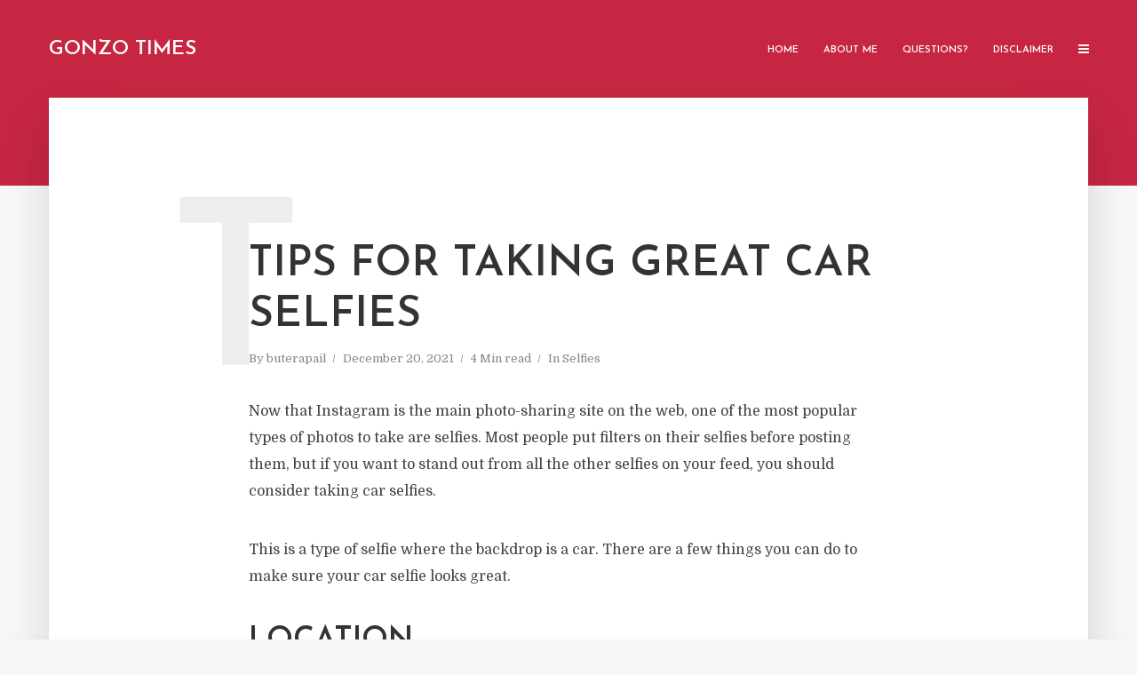

--- FILE ---
content_type: text/html; charset=UTF-8
request_url: https://www.gonzotimes.com/tips-for-taking-great-car-selfies/
body_size: 11526
content:
<!DOCTYPE html>
<html lang="en-US" class="no-js no-svg">
	<head>
		<meta charset="UTF-8">
		<meta name="viewport" content="width=device-width, initial-scale=1">
		<link rel="profile" href="http://gmpg.org/xfn/11">
		<title>Tips For Taking Great Car Selfies &#8211; Gonzo Times</title>
<meta name='robots' content='max-image-preview:large' />
	<style>img:is([sizes="auto" i], [sizes^="auto," i]) { contain-intrinsic-size: 3000px 1500px }</style>
	<link rel='dns-prefetch' href='//fonts.googleapis.com' />
<link rel="alternate" type="application/rss+xml" title="Gonzo Times &raquo; Feed" href="https://www.gonzotimes.com/feed/" />
<link rel="alternate" type="application/rss+xml" title="Gonzo Times &raquo; Comments Feed" href="https://www.gonzotimes.com/comments/feed/" />
<script type="text/javascript">
/* <![CDATA[ */
window._wpemojiSettings = {"baseUrl":"https:\/\/s.w.org\/images\/core\/emoji\/16.0.1\/72x72\/","ext":".png","svgUrl":"https:\/\/s.w.org\/images\/core\/emoji\/16.0.1\/svg\/","svgExt":".svg","source":{"concatemoji":"https:\/\/www.gonzotimes.com\/wp-includes\/js\/wp-emoji-release.min.js?ver=6.8.2"}};
/*! This file is auto-generated */
!function(s,n){var o,i,e;function c(e){try{var t={supportTests:e,timestamp:(new Date).valueOf()};sessionStorage.setItem(o,JSON.stringify(t))}catch(e){}}function p(e,t,n){e.clearRect(0,0,e.canvas.width,e.canvas.height),e.fillText(t,0,0);var t=new Uint32Array(e.getImageData(0,0,e.canvas.width,e.canvas.height).data),a=(e.clearRect(0,0,e.canvas.width,e.canvas.height),e.fillText(n,0,0),new Uint32Array(e.getImageData(0,0,e.canvas.width,e.canvas.height).data));return t.every(function(e,t){return e===a[t]})}function u(e,t){e.clearRect(0,0,e.canvas.width,e.canvas.height),e.fillText(t,0,0);for(var n=e.getImageData(16,16,1,1),a=0;a<n.data.length;a++)if(0!==n.data[a])return!1;return!0}function f(e,t,n,a){switch(t){case"flag":return n(e,"\ud83c\udff3\ufe0f\u200d\u26a7\ufe0f","\ud83c\udff3\ufe0f\u200b\u26a7\ufe0f")?!1:!n(e,"\ud83c\udde8\ud83c\uddf6","\ud83c\udde8\u200b\ud83c\uddf6")&&!n(e,"\ud83c\udff4\udb40\udc67\udb40\udc62\udb40\udc65\udb40\udc6e\udb40\udc67\udb40\udc7f","\ud83c\udff4\u200b\udb40\udc67\u200b\udb40\udc62\u200b\udb40\udc65\u200b\udb40\udc6e\u200b\udb40\udc67\u200b\udb40\udc7f");case"emoji":return!a(e,"\ud83e\udedf")}return!1}function g(e,t,n,a){var r="undefined"!=typeof WorkerGlobalScope&&self instanceof WorkerGlobalScope?new OffscreenCanvas(300,150):s.createElement("canvas"),o=r.getContext("2d",{willReadFrequently:!0}),i=(o.textBaseline="top",o.font="600 32px Arial",{});return e.forEach(function(e){i[e]=t(o,e,n,a)}),i}function t(e){var t=s.createElement("script");t.src=e,t.defer=!0,s.head.appendChild(t)}"undefined"!=typeof Promise&&(o="wpEmojiSettingsSupports",i=["flag","emoji"],n.supports={everything:!0,everythingExceptFlag:!0},e=new Promise(function(e){s.addEventListener("DOMContentLoaded",e,{once:!0})}),new Promise(function(t){var n=function(){try{var e=JSON.parse(sessionStorage.getItem(o));if("object"==typeof e&&"number"==typeof e.timestamp&&(new Date).valueOf()<e.timestamp+604800&&"object"==typeof e.supportTests)return e.supportTests}catch(e){}return null}();if(!n){if("undefined"!=typeof Worker&&"undefined"!=typeof OffscreenCanvas&&"undefined"!=typeof URL&&URL.createObjectURL&&"undefined"!=typeof Blob)try{var e="postMessage("+g.toString()+"("+[JSON.stringify(i),f.toString(),p.toString(),u.toString()].join(",")+"));",a=new Blob([e],{type:"text/javascript"}),r=new Worker(URL.createObjectURL(a),{name:"wpTestEmojiSupports"});return void(r.onmessage=function(e){c(n=e.data),r.terminate(),t(n)})}catch(e){}c(n=g(i,f,p,u))}t(n)}).then(function(e){for(var t in e)n.supports[t]=e[t],n.supports.everything=n.supports.everything&&n.supports[t],"flag"!==t&&(n.supports.everythingExceptFlag=n.supports.everythingExceptFlag&&n.supports[t]);n.supports.everythingExceptFlag=n.supports.everythingExceptFlag&&!n.supports.flag,n.DOMReady=!1,n.readyCallback=function(){n.DOMReady=!0}}).then(function(){return e}).then(function(){var e;n.supports.everything||(n.readyCallback(),(e=n.source||{}).concatemoji?t(e.concatemoji):e.wpemoji&&e.twemoji&&(t(e.twemoji),t(e.wpemoji)))}))}((window,document),window._wpemojiSettings);
/* ]]> */
</script>
<style id='wp-emoji-styles-inline-css' type='text/css'>

	img.wp-smiley, img.emoji {
		display: inline !important;
		border: none !important;
		box-shadow: none !important;
		height: 1em !important;
		width: 1em !important;
		margin: 0 0.07em !important;
		vertical-align: -0.1em !important;
		background: none !important;
		padding: 0 !important;
	}
</style>
<link rel='stylesheet' id='wp-block-library-css' href='https://www.gonzotimes.com/wp-includes/css/dist/block-library/style.min.css?ver=6.8.2' type='text/css' media='all' />
<style id='classic-theme-styles-inline-css' type='text/css'>
/*! This file is auto-generated */
.wp-block-button__link{color:#fff;background-color:#32373c;border-radius:9999px;box-shadow:none;text-decoration:none;padding:calc(.667em + 2px) calc(1.333em + 2px);font-size:1.125em}.wp-block-file__button{background:#32373c;color:#fff;text-decoration:none}
</style>
<style id='global-styles-inline-css' type='text/css'>
:root{--wp--preset--aspect-ratio--square: 1;--wp--preset--aspect-ratio--4-3: 4/3;--wp--preset--aspect-ratio--3-4: 3/4;--wp--preset--aspect-ratio--3-2: 3/2;--wp--preset--aspect-ratio--2-3: 2/3;--wp--preset--aspect-ratio--16-9: 16/9;--wp--preset--aspect-ratio--9-16: 9/16;--wp--preset--color--black: #000000;--wp--preset--color--cyan-bluish-gray: #abb8c3;--wp--preset--color--white: #ffffff;--wp--preset--color--pale-pink: #f78da7;--wp--preset--color--vivid-red: #cf2e2e;--wp--preset--color--luminous-vivid-orange: #ff6900;--wp--preset--color--luminous-vivid-amber: #fcb900;--wp--preset--color--light-green-cyan: #7bdcb5;--wp--preset--color--vivid-green-cyan: #00d084;--wp--preset--color--pale-cyan-blue: #8ed1fc;--wp--preset--color--vivid-cyan-blue: #0693e3;--wp--preset--color--vivid-purple: #9b51e0;--wp--preset--color--typology-acc: #c62641;--wp--preset--color--typology-txt: #444444;--wp--preset--color--typology-meta: #888888;--wp--preset--color--typology-bg: #ffffff;--wp--preset--gradient--vivid-cyan-blue-to-vivid-purple: linear-gradient(135deg,rgba(6,147,227,1) 0%,rgb(155,81,224) 100%);--wp--preset--gradient--light-green-cyan-to-vivid-green-cyan: linear-gradient(135deg,rgb(122,220,180) 0%,rgb(0,208,130) 100%);--wp--preset--gradient--luminous-vivid-amber-to-luminous-vivid-orange: linear-gradient(135deg,rgba(252,185,0,1) 0%,rgba(255,105,0,1) 100%);--wp--preset--gradient--luminous-vivid-orange-to-vivid-red: linear-gradient(135deg,rgba(255,105,0,1) 0%,rgb(207,46,46) 100%);--wp--preset--gradient--very-light-gray-to-cyan-bluish-gray: linear-gradient(135deg,rgb(238,238,238) 0%,rgb(169,184,195) 100%);--wp--preset--gradient--cool-to-warm-spectrum: linear-gradient(135deg,rgb(74,234,220) 0%,rgb(151,120,209) 20%,rgb(207,42,186) 40%,rgb(238,44,130) 60%,rgb(251,105,98) 80%,rgb(254,248,76) 100%);--wp--preset--gradient--blush-light-purple: linear-gradient(135deg,rgb(255,206,236) 0%,rgb(152,150,240) 100%);--wp--preset--gradient--blush-bordeaux: linear-gradient(135deg,rgb(254,205,165) 0%,rgb(254,45,45) 50%,rgb(107,0,62) 100%);--wp--preset--gradient--luminous-dusk: linear-gradient(135deg,rgb(255,203,112) 0%,rgb(199,81,192) 50%,rgb(65,88,208) 100%);--wp--preset--gradient--pale-ocean: linear-gradient(135deg,rgb(255,245,203) 0%,rgb(182,227,212) 50%,rgb(51,167,181) 100%);--wp--preset--gradient--electric-grass: linear-gradient(135deg,rgb(202,248,128) 0%,rgb(113,206,126) 100%);--wp--preset--gradient--midnight: linear-gradient(135deg,rgb(2,3,129) 0%,rgb(40,116,252) 100%);--wp--preset--font-size--small: 12.8px;--wp--preset--font-size--medium: 20px;--wp--preset--font-size--large: 22.4px;--wp--preset--font-size--x-large: 42px;--wp--preset--font-size--normal: 16px;--wp--preset--font-size--huge: 28.8px;--wp--preset--spacing--20: 0.44rem;--wp--preset--spacing--30: 0.67rem;--wp--preset--spacing--40: 1rem;--wp--preset--spacing--50: 1.5rem;--wp--preset--spacing--60: 2.25rem;--wp--preset--spacing--70: 3.38rem;--wp--preset--spacing--80: 5.06rem;--wp--preset--shadow--natural: 6px 6px 9px rgba(0, 0, 0, 0.2);--wp--preset--shadow--deep: 12px 12px 50px rgba(0, 0, 0, 0.4);--wp--preset--shadow--sharp: 6px 6px 0px rgba(0, 0, 0, 0.2);--wp--preset--shadow--outlined: 6px 6px 0px -3px rgba(255, 255, 255, 1), 6px 6px rgba(0, 0, 0, 1);--wp--preset--shadow--crisp: 6px 6px 0px rgba(0, 0, 0, 1);}:where(.is-layout-flex){gap: 0.5em;}:where(.is-layout-grid){gap: 0.5em;}body .is-layout-flex{display: flex;}.is-layout-flex{flex-wrap: wrap;align-items: center;}.is-layout-flex > :is(*, div){margin: 0;}body .is-layout-grid{display: grid;}.is-layout-grid > :is(*, div){margin: 0;}:where(.wp-block-columns.is-layout-flex){gap: 2em;}:where(.wp-block-columns.is-layout-grid){gap: 2em;}:where(.wp-block-post-template.is-layout-flex){gap: 1.25em;}:where(.wp-block-post-template.is-layout-grid){gap: 1.25em;}.has-black-color{color: var(--wp--preset--color--black) !important;}.has-cyan-bluish-gray-color{color: var(--wp--preset--color--cyan-bluish-gray) !important;}.has-white-color{color: var(--wp--preset--color--white) !important;}.has-pale-pink-color{color: var(--wp--preset--color--pale-pink) !important;}.has-vivid-red-color{color: var(--wp--preset--color--vivid-red) !important;}.has-luminous-vivid-orange-color{color: var(--wp--preset--color--luminous-vivid-orange) !important;}.has-luminous-vivid-amber-color{color: var(--wp--preset--color--luminous-vivid-amber) !important;}.has-light-green-cyan-color{color: var(--wp--preset--color--light-green-cyan) !important;}.has-vivid-green-cyan-color{color: var(--wp--preset--color--vivid-green-cyan) !important;}.has-pale-cyan-blue-color{color: var(--wp--preset--color--pale-cyan-blue) !important;}.has-vivid-cyan-blue-color{color: var(--wp--preset--color--vivid-cyan-blue) !important;}.has-vivid-purple-color{color: var(--wp--preset--color--vivid-purple) !important;}.has-black-background-color{background-color: var(--wp--preset--color--black) !important;}.has-cyan-bluish-gray-background-color{background-color: var(--wp--preset--color--cyan-bluish-gray) !important;}.has-white-background-color{background-color: var(--wp--preset--color--white) !important;}.has-pale-pink-background-color{background-color: var(--wp--preset--color--pale-pink) !important;}.has-vivid-red-background-color{background-color: var(--wp--preset--color--vivid-red) !important;}.has-luminous-vivid-orange-background-color{background-color: var(--wp--preset--color--luminous-vivid-orange) !important;}.has-luminous-vivid-amber-background-color{background-color: var(--wp--preset--color--luminous-vivid-amber) !important;}.has-light-green-cyan-background-color{background-color: var(--wp--preset--color--light-green-cyan) !important;}.has-vivid-green-cyan-background-color{background-color: var(--wp--preset--color--vivid-green-cyan) !important;}.has-pale-cyan-blue-background-color{background-color: var(--wp--preset--color--pale-cyan-blue) !important;}.has-vivid-cyan-blue-background-color{background-color: var(--wp--preset--color--vivid-cyan-blue) !important;}.has-vivid-purple-background-color{background-color: var(--wp--preset--color--vivid-purple) !important;}.has-black-border-color{border-color: var(--wp--preset--color--black) !important;}.has-cyan-bluish-gray-border-color{border-color: var(--wp--preset--color--cyan-bluish-gray) !important;}.has-white-border-color{border-color: var(--wp--preset--color--white) !important;}.has-pale-pink-border-color{border-color: var(--wp--preset--color--pale-pink) !important;}.has-vivid-red-border-color{border-color: var(--wp--preset--color--vivid-red) !important;}.has-luminous-vivid-orange-border-color{border-color: var(--wp--preset--color--luminous-vivid-orange) !important;}.has-luminous-vivid-amber-border-color{border-color: var(--wp--preset--color--luminous-vivid-amber) !important;}.has-light-green-cyan-border-color{border-color: var(--wp--preset--color--light-green-cyan) !important;}.has-vivid-green-cyan-border-color{border-color: var(--wp--preset--color--vivid-green-cyan) !important;}.has-pale-cyan-blue-border-color{border-color: var(--wp--preset--color--pale-cyan-blue) !important;}.has-vivid-cyan-blue-border-color{border-color: var(--wp--preset--color--vivid-cyan-blue) !important;}.has-vivid-purple-border-color{border-color: var(--wp--preset--color--vivid-purple) !important;}.has-vivid-cyan-blue-to-vivid-purple-gradient-background{background: var(--wp--preset--gradient--vivid-cyan-blue-to-vivid-purple) !important;}.has-light-green-cyan-to-vivid-green-cyan-gradient-background{background: var(--wp--preset--gradient--light-green-cyan-to-vivid-green-cyan) !important;}.has-luminous-vivid-amber-to-luminous-vivid-orange-gradient-background{background: var(--wp--preset--gradient--luminous-vivid-amber-to-luminous-vivid-orange) !important;}.has-luminous-vivid-orange-to-vivid-red-gradient-background{background: var(--wp--preset--gradient--luminous-vivid-orange-to-vivid-red) !important;}.has-very-light-gray-to-cyan-bluish-gray-gradient-background{background: var(--wp--preset--gradient--very-light-gray-to-cyan-bluish-gray) !important;}.has-cool-to-warm-spectrum-gradient-background{background: var(--wp--preset--gradient--cool-to-warm-spectrum) !important;}.has-blush-light-purple-gradient-background{background: var(--wp--preset--gradient--blush-light-purple) !important;}.has-blush-bordeaux-gradient-background{background: var(--wp--preset--gradient--blush-bordeaux) !important;}.has-luminous-dusk-gradient-background{background: var(--wp--preset--gradient--luminous-dusk) !important;}.has-pale-ocean-gradient-background{background: var(--wp--preset--gradient--pale-ocean) !important;}.has-electric-grass-gradient-background{background: var(--wp--preset--gradient--electric-grass) !important;}.has-midnight-gradient-background{background: var(--wp--preset--gradient--midnight) !important;}.has-small-font-size{font-size: var(--wp--preset--font-size--small) !important;}.has-medium-font-size{font-size: var(--wp--preset--font-size--medium) !important;}.has-large-font-size{font-size: var(--wp--preset--font-size--large) !important;}.has-x-large-font-size{font-size: var(--wp--preset--font-size--x-large) !important;}
:where(.wp-block-post-template.is-layout-flex){gap: 1.25em;}:where(.wp-block-post-template.is-layout-grid){gap: 1.25em;}
:where(.wp-block-columns.is-layout-flex){gap: 2em;}:where(.wp-block-columns.is-layout-grid){gap: 2em;}
:root :where(.wp-block-pullquote){font-size: 1.5em;line-height: 1.6;}
</style>
<link rel='stylesheet' id='contact-form-7-css' href='https://www.gonzotimes.com/wp-content/plugins/contact-form-7/includes/css/styles.css?ver=6.1.1' type='text/css' media='all' />
<link rel='stylesheet' id='mks_shortcodes_simple_line_icons-css' href='https://www.gonzotimes.com/wp-content/plugins/meks-flexible-shortcodes/css/simple-line/simple-line-icons.css?ver=1.3.8' type='text/css' media='screen' />
<link rel='stylesheet' id='mks_shortcodes_css-css' href='https://www.gonzotimes.com/wp-content/plugins/meks-flexible-shortcodes/css/style.css?ver=1.3.8' type='text/css' media='screen' />
<link rel='stylesheet' id='typology-fonts-css' href='https://fonts.googleapis.com/css?family=Domine%3A400%7CJosefin+Sans%3A400%2C600&#038;subset=latin%2Clatin-ext&#038;ver=1.6' type='text/css' media='all' />
<link rel='stylesheet' id='typology-main-css' href='https://www.gonzotimes.com/wp-content/themes/typology/assets/css/min.css?ver=1.6' type='text/css' media='all' />
<style id='typology-main-inline-css' type='text/css'>
body,blockquote:before, q:before{font-family: 'Domine';font-weight: 400;}body,.typology-action-button .sub-menu{color:#444444;}body{background:#f8f8f8;font-size: 1.6rem;}.typology-fake-bg{background:#f8f8f8;}.typology-sidebar,.typology-section{background:#ffffff;}h1, h2, h3, h4, h5, h6,.h1, .h2, .h3, .h4, .h5, .h6,.submit,.mks_read_more a,input[type="submit"],input[type="button"],a.mks_button,.cover-letter,.post-letter,.woocommerce nav.woocommerce-pagination ul li span,.woocommerce nav.woocommerce-pagination ul li a,.woocommerce div.product .woocommerce-tabs ul.tabs li,.typology-pagination a,.typology-pagination span,.comment-author .fn,.post-date-month,.typology-button-social,.meks-instagram-follow-link a,.mks_autor_link_wrap a,.entry-pre-title,.typology-button,button,.wp-block-cover .wp-block-cover-image-text, .wp-block-cover .wp-block-cover-text, .wp-block-cover h2, .wp-block-cover-image .wp-block-cover-image-text, .wp-block-cover-image .wp-block-cover-text, .wp-block-cover-image h2,.wp-block-button__link{font-family: 'Josefin Sans';font-weight: 600;}.typology-header .typology-nav{font-family: 'Josefin Sans';font-weight: 600;}.typology-cover .entry-title,.typology-cover h1 { font-size: 6.4rem;}h1, .h1 {font-size: 4.8rem;}h2, .h2 {font-size: 3.5rem;}h3, .h3 {font-size: 2.8rem;}h4, .h4 {font-size: 2.3rem;}h5, .h5,.typology-layout-c.post-image-on .entry-title,blockquote, q {font-size: 1.8rem;}h6, .h6 {font-size: 1.5rem;}.widget{font-size: 1.4rem;}.typology-header .typology-nav a{font-size: 1.1rem;}.typology-layout-b .post-date-hidden,.meta-item{font-size: 1.3rem;}.post-letter {font-size: 26.0rem;}.typology-layout-c .post-letter{height: 26.0rem;}.cover-letter {font-size: 60.0rem;}h1, h2, h3, h4, h5, h6,.h1, .h2, .h3, .h4, .h5, .h6,h1 a,h2 a,h3 a,h4 a,h5 a,h6 a,.post-date-month{color:#333333;}.typology-single-sticky a{color:#444444;}.entry-title a:hover,.typology-single-sticky a:hover{color:#c62641;}.bypostauthor .comment-author:before,#cancel-comment-reply-link:after{background:#c62641;}a,.widget .textwidget a,.typology-layout-b .post-date-hidden{color: #c62641;}.single .typology-section:first-child .section-content, .section-content-page, .section-content.section-content-a{max-width: 720px;}.typology-header{height:110px;}.typology-header-sticky-on .typology-header{background:#c62641;}.cover-letter{padding-top: 110px;}.site-title a,.typology-site-description{color: #ffffff;}.typology-header .typology-nav,.typology-header .typology-nav > li > a{color: #ffffff;}.typology-header .typology-nav .sub-menu a{ color:#444444;}.typology-header .typology-nav .sub-menu a:hover{color: #c62641;}.typology-action-button .sub-menu ul a:before{background: #c62641;}.sub-menu .current-menu-item a{color:#c62641;}.dot,.typology-header .typology-nav .sub-menu{background:#ffffff;}.typology-header .typology-main-navigation .sub-menu .current-menu-ancestor > a,.typology-header .typology-main-navigation .sub-menu .current-menu-item > a{color: #c62641;}.typology-header-wide .slot-l{left: 35px;}.typology-header-wide .slot-r{right: 20px;}.meta-item,.meta-item span,.meta-item a,.comment-metadata a{color: #888888;}.comment-meta .url,.meta-item a:hover{color:#333333;}.typology-post:after,.section-title:after,.typology-pagination:before{background:rgba(51,51,51,0.2);}.typology-layout-b .post-date-day,.typology-outline-nav li a:hover,.style-timeline .post-date-day{color:#c62641;}.typology-layout-b .post-date:after,blockquote:before,q:before{background:#c62641;}.typology-sticky-c,.typology-sticky-to-top span,.sticky-author-date{color: #888888;}.typology-outline-nav li a{color: #444444;}.typology-post.typology-layout-b:before, .section-content-b .typology-ad-between-posts:before{background:rgba(68,68,68,0.1);}.submit,.mks_read_more a,input[type="submit"],input[type="button"],a.mks_button,.typology-button,.submit,.typology-button-social,.page-template-template-authors .typology-author .typology-button-social,.widget .mks_autor_link_wrap a,.widget .meks-instagram-follow-link a,.widget .mks_read_more a,button{color:#ffffff;background: #c62641;border:1px solid #c62641;}.page-template-template-authors .typology-author .typology-icon-social:hover {border:1px solid #c62641;}.button-invert{color:#c62641;background:transparent;}.widget .mks_autor_link_wrap a:hover,.widget .meks-instagram-follow-link a:hover,.widget .mks_read_more a:hover{color:#ffffff;}.typology-cover{min-height: 240px;}.typology-cover-empty{height:209px;min-height:209px;}.typology-fake-bg .typology-section:first-child {top: -99px;}.typology-flat .typology-cover-empty{height:110px;}.typology-flat .typology-cover{min-height:110px;}.typology-cover-empty,.typology-cover,.typology-header-sticky{background: #c62641;;}.typology-cover-overlay:after{background: rgba(198,38,65,0.6);}.typology-sidebar-header{background:#c62641;}.typology-cover,.typology-cover .entry-title,.typology-cover .entry-title a,.typology-cover .meta-item,.typology-cover .meta-item span,.typology-cover .meta-item a,.typology-cover h1,.typology-cover h2,.typology-cover h3{color: #ffffff;}.typology-cover .typology-button{color: #c62641;background:#ffffff;border:1px solid #ffffff;}.typology-cover .button-invert{color: #ffffff;background: transparent;}.typology-cover-slider .owl-dots .owl-dot span{background:#ffffff;}.typology-outline-nav li:before,.widget ul li:before{background:#c62641;}.widget a{color:#444444;}.widget a:hover,.widget_calendar table tbody td a,.entry-tags a:hover,.wp-block-tag-cloud a:hover{color:#c62641;}.widget_calendar table tbody td a:hover,.widget table td,.entry-tags a,.wp-block-tag-cloud a{color:#444444;}.widget table,.widget table td,.widget_calendar table thead th,table,td, th{border-color: rgba(68,68,68,0.3);}.widget ul li,.widget .recentcomments{color:#444444;}.widget .post-date{color:#888888;}#today{background:rgba(68,68,68,0.1);}.typology-pagination .current, .typology-pagination .infinite-scroll a, .typology-pagination .load-more a, .typology-pagination .nav-links .next, .typology-pagination .nav-links .prev, .typology-pagination .next a, .typology-pagination .prev a{color: #ffffff;background:#333333;}.typology-pagination a, .typology-pagination span{color: #333333;border:1px solid #333333;}.typology-footer{background:#f8f8f8;color:#aaaaaa;}.typology-footer h1,.typology-footer h2,.typology-footer h3,.typology-footer h4,.typology-footer h5,.typology-footer h6,.typology-footer .post-date-month{color:#aaaaaa;}.typology-count{background: #c62641;}.typology-footer a, .typology-footer .widget .textwidget a{color: #888888;}input[type="text"], input[type="email"],input[type=search], input[type="url"], input[type="tel"], input[type="number"], input[type="date"], input[type="password"], textarea, select{border-color:rgba(68,68,68,0.2);}blockquote:after, blockquote:before, q:after, q:before{-webkit-box-shadow: 0 0 0 10px #ffffff;box-shadow: 0 0 0 10px #ffffff;}pre,.entry-content #mc_embed_signup{background: rgba(68,68,68,0.1);}.wp-block-button__link{background: #c62641;color: #ffffff; }.wp-block-image figcaption,.wp-block-audio figcaption{color: #444444;}.wp-block-pullquote:not(.is-style-solid-color) blockquote{border-top:2px solid #444444;border-bottom:2px solid #444444;}.wp-block-pullquote.is-style-solid-color{background: #c62641;color: #ffffff; }.wp-block-separator{border-color: rgba(68,68,68,0.3);}body.wp-editor{background:#ffffff;}.has-small-font-size{ font-size: 1.3rem;}.has-large-font-size{ font-size: 1.9rem;}.has-huge-font-size{ font-size: 2.2rem;}@media(min-width: 801px){.has-small-font-size{ font-size: 1.3rem;}.has-normal-font-size{ font-size: 1.6rem;}.has-large-font-size{ font-size: 2.2rem;}.has-huge-font-size{ font-size: 2.9rem;}}.has-typology-acc-background-color{ background-color: #c62641;}.has-typology-acc-color{ color: #c62641;}.has-typology-txt-background-color{ background-color: #444444;}.has-typology-txt-color{ color: #444444;}.has-typology-meta-background-color{ background-color: #888888;}.has-typology-meta-color{ color: #888888;}.has-typology-bg-background-color{ background-color: #ffffff;}.has-typology-bg-color{ color: #ffffff;}.site-title{text-transform: uppercase;}.typology-site-description{text-transform: none;}.typology-nav{text-transform: uppercase;}h1, h2, h3, h4, h5, h6, .wp-block-cover-text, .wp-block-cover-image-text{text-transform: uppercase;}.section-title{text-transform: uppercase;}.widget-title{text-transform: uppercase;}.meta-item{text-transform: none;}.typology-button{text-transform: uppercase;}.submit,.mks_read_more a,input[type="submit"],input[type="button"],a.mks_button,.typology-button,.widget .mks_autor_link_wrap a,.widget .meks-instagram-follow-link a,.widget .mks_read_more a,button,.typology-button-social,.wp-block-button__link{text-transform: uppercase;}
</style>
<link rel='stylesheet' id='meks-ads-widget-css' href='https://www.gonzotimes.com/wp-content/plugins/meks-easy-ads-widget/css/style.css?ver=2.0.9' type='text/css' media='all' />
<link rel='stylesheet' id='meks_instagram-widget-styles-css' href='https://www.gonzotimes.com/wp-content/plugins/meks-easy-instagram-widget/css/widget.css?ver=6.8.2' type='text/css' media='all' />
<link rel='stylesheet' id='meks-flickr-widget-css' href='https://www.gonzotimes.com/wp-content/plugins/meks-simple-flickr-widget/css/style.css?ver=1.3' type='text/css' media='all' />
<link rel='stylesheet' id='meks-author-widget-css' href='https://www.gonzotimes.com/wp-content/plugins/meks-smart-author-widget/css/style.css?ver=1.1.5' type='text/css' media='all' />
<link rel='stylesheet' id='meks-social-widget-css' href='https://www.gonzotimes.com/wp-content/plugins/meks-smart-social-widget/css/style.css?ver=1.6.5' type='text/css' media='all' />
<link rel='stylesheet' id='meks-themeforest-widget-css' href='https://www.gonzotimes.com/wp-content/plugins/meks-themeforest-smart-widget/css/style.css?ver=1.6' type='text/css' media='all' />
<link rel='stylesheet' id='meks_ess-main-css' href='https://www.gonzotimes.com/wp-content/plugins/meks-easy-social-share/assets/css/main.css?ver=1.3' type='text/css' media='all' />
<script type="text/javascript" src="https://www.gonzotimes.com/wp-includes/js/jquery/jquery.min.js?ver=3.7.1" id="jquery-core-js"></script>
<script type="text/javascript" src="https://www.gonzotimes.com/wp-includes/js/jquery/jquery-migrate.min.js?ver=3.4.1" id="jquery-migrate-js"></script>
<link rel="https://api.w.org/" href="https://www.gonzotimes.com/wp-json/" /><link rel="alternate" title="JSON" type="application/json" href="https://www.gonzotimes.com/wp-json/wp/v2/posts/56" /><link rel="EditURI" type="application/rsd+xml" title="RSD" href="https://www.gonzotimes.com/xmlrpc.php?rsd" />
<meta name="generator" content="WordPress 6.8.2" />
<link rel="canonical" href="https://www.gonzotimes.com/tips-for-taking-great-car-selfies/" />
<link rel='shortlink' href='https://www.gonzotimes.com/?p=56' />
<link rel="alternate" title="oEmbed (JSON)" type="application/json+oembed" href="https://www.gonzotimes.com/wp-json/oembed/1.0/embed?url=https%3A%2F%2Fwww.gonzotimes.com%2Ftips-for-taking-great-car-selfies%2F" />
<link rel="alternate" title="oEmbed (XML)" type="text/xml+oembed" href="https://www.gonzotimes.com/wp-json/oembed/1.0/embed?url=https%3A%2F%2Fwww.gonzotimes.com%2Ftips-for-taking-great-car-selfies%2F&#038;format=xml" />
<meta name="generator" content="Redux 4.5.7" />	</head>

	<body class="wp-singular post-template-default single single-post postid-56 single-format-standard wp-embed-responsive wp-theme-typology typology-v_1_6">

		<header id="typology-header" class="typology-header">
			<div class="container">
					<div class="slot-l">
	<div class="typology-site-branding">
	
	<span class="site-title h4"><a href="https://www.gonzotimes.com/" rel="home">Gonzo Times</a></span>	
</div>
	
</div>

<div class="slot-r">
				<ul id="menu-main1" class="typology-nav typology-main-navigation"><li id="menu-item-39" class="menu-item menu-item-type-custom menu-item-object-custom menu-item-home menu-item-39"><a href="https://www.gonzotimes.com/">Home</a></li>
<li id="menu-item-36" class="menu-item menu-item-type-post_type menu-item-object-page menu-item-36"><a href="https://www.gonzotimes.com/about-me/">About Me</a></li>
<li id="menu-item-37" class="menu-item menu-item-type-post_type menu-item-object-page menu-item-37"><a href="https://www.gonzotimes.com/questions/">Questions?</a></li>
<li id="menu-item-38" class="menu-item menu-item-type-post_type menu-item-object-page menu-item-38"><a href="https://www.gonzotimes.com/disclaimer/">Disclaimer</a></li>
</ul>			
	<ul class="typology-nav typology-actions-list">
    <li class="typology-action-button typology-action-sidebar ">
		<span>
			<i class="fa fa-bars"></i>
		</span>
</li>
</ul></div>			</div>
		</header>
	
			
        				<div id="typology-cover" class="typology-cover typology-cover-empty">
            		</div>
		<div class="typology-fake-bg">
			<div class="typology-section">
				    
				<div class="section-content">
    <article id="post-56" class="typology-post typology-single-post post-56 post type-post status-publish format-standard has-post-thumbnail hentry category-selfies">
	
	            
            <header class="entry-header">

                <h1 class="entry-title entry-title-cover-empty">Tips For Taking Great Car Selfies</h1>
                                    <div class="entry-meta"><div class="meta-item meta-author">By <span class="vcard author"><span class="fn"><a href="https://www.gonzotimes.com/author/buterapail/">buterapail</a></span></span></div><div class="meta-item meta-date"><span class="updated">December 20, 2021</span></div><div class="meta-item meta-rtime">4 Min read</div><div class="meta-item meta-category">In <a href="https://www.gonzotimes.com/category/selfies/" rel="category tag">Selfies</a></div></div>
                
                                    <div class="post-letter">T</div>
                
            </header>

                
        <div class="entry-content clearfix">
                        
            
            
<p>Now that Instagram is the main photo-sharing site on the web, one of the most popular types of photos to take are selfies. Most people put filters on their selfies before posting them, but if you want to stand out from all the other selfies on your feed, you should consider taking car selfies.</p>



<p>This is a type of selfie where the backdrop is a car. There are a few things you can do to make sure your car selfie looks great.</p>



<h2 class="wp-block-heading">Location</h2>



<p>The first thing to consider when taking a car selfie is the location. You want to find a spot that will show off your car in the best light. If it&#8217;s a sunny day, try shooting in direct sunlight. This will create a beautiful, golden glow. If it&#8217;s overcast, shoot in the shade. The diffused light will create a softer look.</p>



<h2 class="wp-block-heading">Shoot in direct sunlight</h2>



<p>If you&#8217;re shooting in direct sunlight, make sure to avoid harsh shadows. You can do this by positioning your car so that the sun is behind you. This will also help to highlights its curves and shape.</p>



<p>In direct sunlight, you can also take advantage of the sun&#8217;s warmth to create a more intimate selfie. Try leaning against your car door with one arm on the roof and turn slightly towards the camera so that it catches a side view of your face. With a little lighting trickery, this will look like a beautiful sunset shot.</p>



<h2 class="wp-block-heading">Shoot during the golden hour</h2>



<p>It&#8217;s usually best to take car selfies during the morning or evening hours, during the &#8220;golden hour&#8221;. The color of the sky will be more interesting and it&#8217;ll produce better lighting for your selfie. If you&#8217;re not living in a place with drastic changes between day and night, you can try using false lighting like street lamps or other fixtures that simulate sunlight.</p>



<h2 class="wp-block-heading">Take multiple photos</h2>



<p>When taking a car selfie, the most important thing is to take multiple photos and choose the best one later. Keeping this in mind, you should always have your phone&#8217;s camera ready to snap a quick picture. You never know when a photogenic moment is going to happen.</p>



<h2 class="wp-block-heading">Be aware of the background</h2>



<p>If you really want your car selfie to stand out, consider paying attention to the background. This includes everything from the buildings in the skyline behind your car to what&#8217;s on or around it. You might find that changing even just one thing about the scene can make for an interesting car selfie.</p>



<p>If the building in your backdrop is interesting, focus on that instead of your car. This can be a great way to get people&#8217;s attention and up-vote counts on social media sites like Reddit. If there are other cars in the shot, consider taking photos with them. The more cars you include, the more interesting the photo will be.</p>



<p>Including people in your car selfie can also make for a more interesting shot. Ask a friend to stand next to your car or get in the driver&#8217;s seat and take a selfie. Just make sure you&#8217;re not in any legal trouble if you decide to do this!</p>



<h2 class="wp-block-heading">Posing</h2>



<p>When it comes to posing for a car selfie, there are a few things to keep in mind. You want to make sure you look good in the photo, but you also want to make sure the car is the star of the show.</p>



<p>One way to do this is by using props. If you have a cool car accessory, hold it up in front of your face to take your selfie. If you don&#8217;t, you can always improvise. For example, if you see a cool background, like a statue or building, place the car in front of it for an interesting shot.</p>



<h2 class="wp-block-heading">More tips</h2>



<p>For best results, try taking selfies with different poses and using various filters. When uploading photos to social media sites like Instagram, use hashtags that will attract people who are interested in cars. This will help you to find others with similar interests and get feedback on your photos.</p>



<h2 class="wp-block-heading">Get to taking selfies now!</h2>



<p>In the end, taking great car selfies is all about being creative and having fun. So go out and shoot some photos! You never know when you might capture a great shot.</p>

                        
            
        </div>
        
                     	<div class="meks_ess layout-1-1 rectangle no-labels solid"><a href="#" class="meks_ess-item socicon-facebook" data-url="http://www.facebook.com/sharer/sharer.php?u=https%3A%2F%2Fwww.gonzotimes.com%2Ftips-for-taking-great-car-selfies%2F&amp;t=Tips%20For%20Taking%20Great%20Car%20Selfies"><span>Facebook</span></a><a href="#" class="meks_ess-item socicon-twitter" data-url="http://twitter.com/intent/tweet?url=https%3A%2F%2Fwww.gonzotimes.com%2Ftips-for-taking-great-car-selfies%2F&amp;text=Tips%20For%20Taking%20Great%20Car%20Selfies"><span>X</span></a></div>        
    </article>
</div>
				
	<div class="section-head"><h3 class="section-title h6">About the author</h3></div>	
	
		<div class="section-content typology-author">
				
			<div class="container">

				<div class="col-lg-2">
					<img alt='' src='https://secure.gravatar.com/avatar/95850b0adddf6df9dbdf7d79e986e91393b32b1f2bde636e2bf57c2b3b4e440b?s=100&#038;d=mm&#038;r=g' srcset='https://secure.gravatar.com/avatar/95850b0adddf6df9dbdf7d79e986e91393b32b1f2bde636e2bf57c2b3b4e440b?s=200&#038;d=mm&#038;r=g 2x' class='avatar avatar-100 photo' height='100' width='100' decoding='async'/>				</div>

				<div class="col-lg-10">

					<h5 class="typology-author-box-title">buterapail</h5>
					<div class="typology-author-desc">
											</div>

					<div class="typology-author-links">
						<a class="typology-button-social hover-on" href="https://www.gonzotimes.com/author/buterapail/">View all posts</a><a href="https://www.gonzotimes.com" target="_blank" class="typology-icon-social hover-on fa fa-link"></a>					</div>

				</div>

			</div>

		</div>

			


								
							</div>

		
	
	
		<div class="typology-section typology-section-related">

			<div class="section-head"><h3 class="section-title h6">Read more</h3></div>
			
			<div class="section-content section-content-c">

				<div class="typology-posts">

											<article class="typology-post typology-layout-c col-lg-6 text-center post-image-off post-48 post type-post status-publish format-standard has-post-thumbnail hentry category-selfies">

            
    <header class="entry-header">
        <h2 class="entry-title h4"><a href="https://www.gonzotimes.com/best-poses-for-a-mirror-selfie/">Best Poses For A Mirror Selfie</a></h2>         
            <div class="entry-meta"><div class="meta-item meta-date"><span class="updated">December 20, 2021</span></div></div>
                            <div class="post-letter">B</div>
            </header>

</article>											<article class="typology-post typology-layout-c col-lg-6 text-center post-image-off post-46 post type-post status-publish format-standard has-post-thumbnail hentry category-selfies">

            
    <header class="entry-header">
        <h2 class="entry-title h4"><a href="https://www.gonzotimes.com/how-to-write-the-perfect-instagram-captions-for-your-selfies/">How To Write The Perfect Instagram Captions For Your Selfies</a></h2>         
            <div class="entry-meta"><div class="meta-item meta-date"><span class="updated">December 20, 2021</span></div></div>
                            <div class="post-letter">H</div>
            </header>

</article>											<article class="typology-post typology-layout-c col-lg-6 text-center post-image-off post-23 post type-post status-publish format-standard has-post-thumbnail hentry category-selfies">

            
    <header class="entry-header">
        <h2 class="entry-title h4"><a href="https://www.gonzotimes.com/kik-app-will-get-you-killed/">Kik App Will Get You Killed</a></h2>         
            <div class="entry-meta"><div class="meta-item meta-date"><span class="updated">October 15, 2020</span></div></div>
                            <div class="post-letter">K</div>
            </header>

</article>											<article class="typology-post typology-layout-c col-lg-6 text-center post-image-off post-18 post type-post status-publish format-standard has-post-thumbnail hentry category-selfies">

            
    <header class="entry-header">
        <h2 class="entry-title h4"><a href="https://www.gonzotimes.com/7-sites-where-you-can-find-the-best-nude-selfies/">7 Sites Where You Can Find The Best Nude Selfies</a></h2>         
            <div class="entry-meta"><div class="meta-item meta-date"><span class="updated">October 15, 2020</span></div></div>
                            <div class="post-letter">7</div>
            </header>

</article>									
				</div>
			</div>
		
		</div>

	
	

	

	<div id="typology-single-sticky" class="typology-single-sticky">
		
		<div class="typology-sticky-content meta">
			
<div class="typology-flex-center">
	<div class="typology-sticky-author typology-sticky-l">

		
			<img alt='' src='https://secure.gravatar.com/avatar/95850b0adddf6df9dbdf7d79e986e91393b32b1f2bde636e2bf57c2b3b4e440b?s=50&#038;d=mm&#038;r=g' srcset='https://secure.gravatar.com/avatar/95850b0adddf6df9dbdf7d79e986e91393b32b1f2bde636e2bf57c2b3b4e440b?s=100&#038;d=mm&#038;r=g 2x' class='avatar avatar-50 photo' height='50' width='50' loading='lazy' decoding='async'/>			<span class="sticky-author-title">
				<a href="https://www.gonzotimes.com/author/buterapail/">By buterapail</a>
				<span class="sticky-author-date">December 20, 2021</span>
			</span>

			</div>

	<div class="typology-sticky-c">
		
	</div>

	<div class="typology-sticky-comments typology-sticky-r">
			</div>

</div>
		</div>

		<div class="typology-sticky-content prev-next">
			<nav class="typology-prev-next-nav typology-flex-center">
	
	
<div class="typology-prev-link typology-sticky-l">	
	</div>
	
	<a href="javascript: void(0);" class="typology-sticky-to-top typology-sticky-c">
			<span class="typology-top-ico"><i class="fa fa-chevron-up"></i></span>
			<span class="typology-top-link">To Top</span>
	</a>

<div class="typology-next-link typology-sticky-r">	
		
			<a href="https://www.gonzotimes.com/best-poses-for-a-mirror-selfie/">
				<span class="typology-pn-ico"><i class="fa fa-chevron-right"></i></span>
				<span class="typology-pn-link">Best Poses For A Mirror Selfie</span>
			</a>
			</div>
</nav>

		</div>
	</div>


			<footer id="typology-footer" class="typology-footer">
                
                                
                                    
                    <div class="container">
                        	
	                                                        <div class="col-lg-4 typology-footer-sidebar"><div id="search-2" class="widget clearfix widget_search"><form class="typology-search-form" action="https://www.gonzotimes.com/" method="get">
	<input name="s" type="text" value="" placeholder="Type here to search..." />
	<button type="submit" class="typology-button typology-button-search typology-icon-button">Search</button> 
	</form></div></div>
	                                                	
	                                                        <div class="col-lg-4 typology-footer-sidebar"><div id="typology_posts_widget-2" class="widget clearfix typology_posts_widget"><h4 class="widget-title h5">Posts</h4>
			<div class="typology-posts-widget-container style-list">
				
									
					<article class="post-56 post type-post status-publish format-standard has-post-thumbnail hentry category-selfies">

						
	
		                <h6><a href="https://www.gonzotimes.com/tips-for-taking-great-car-selfies/">Tips For Taking Great Car Selfies</a></h6>		                
		                		                	<div class="entry-meta"><div class="meta-item meta-date"><span class="updated">December 20, 2021</span></div></div>
		            	


					</article>

									
					<article class="post-48 post type-post status-publish format-standard has-post-thumbnail hentry category-selfies">

						
	
		                <h6><a href="https://www.gonzotimes.com/best-poses-for-a-mirror-selfie/">Best Poses For A Mirror Selfie</a></h6>		                
		                		                	<div class="entry-meta"><div class="meta-item meta-date"><span class="updated">December 20, 2021</span></div></div>
		            	


					</article>

									
					<article class="post-46 post type-post status-publish format-standard has-post-thumbnail hentry category-selfies">

						
	
		                <h6><a href="https://www.gonzotimes.com/how-to-write-the-perfect-instagram-captions-for-your-selfies/">How To Write The Perfect Instagram Captions For Your Selfies</a></h6>		                
		                		                	<div class="entry-meta"><div class="meta-item meta-date"><span class="updated">December 20, 2021</span></div></div>
		            	


					</article>

									
					<article class="post-43 post type-post status-publish format-standard has-post-thumbnail hentry category-fuck-free category-hud category-okcupid">

						
	
		                <h6><a href="https://www.gonzotimes.com/best-free-fuck-apps-to-meet-horny-local-girls/">Best Free Fuck Apps To Meet Horny Local Girls</a></h6>		                
		                		                	<div class="entry-meta"><div class="meta-item meta-date"><span class="updated">August 19, 2021</span></div></div>
		            	


					</article>

									
					<article class="post-23 post type-post status-publish format-standard has-post-thumbnail hentry category-selfies">

						
	
		                <h6><a href="https://www.gonzotimes.com/kik-app-will-get-you-killed/">Kik App Will Get You Killed</a></h6>		                
		                		                	<div class="entry-meta"><div class="meta-item meta-date"><span class="updated">October 15, 2020</span></div></div>
		            	


					</article>

				
			</div>

		
		
		</div></div>
	                                                	
	                                                        <div class="col-lg-4 typology-footer-sidebar"><div id="mks_social_widget-2" class="widget clearfix mks_social_widget"><h4 class="widget-title h5">Follow Me</h4>
		
								<ul class="mks_social_widget_ul">
							<li><a href="" title="Facebook" class="socicon-facebook soc_square" target="_blank" rel="noopener" style="width: 65px; height: 65px; font-size: 16px;line-height:70px;"><span>facebook</span></a></li>
							<li><a href="" title="Instagram" class="socicon-instagram soc_square" target="_blank" rel="noopener" style="width: 65px; height: 65px; font-size: 16px;line-height:70px;"><span>instagram</span></a></li>
							<li><a href="" title="X (ex Twitter)" class="socicon-twitter soc_square" target="_blank" rel="noopener" style="width: 65px; height: 65px; font-size: 16px;line-height:70px;"><span>twitter</span></a></li>
							<li><a href="" title="RSS" class="socicon-rss soc_square" target="_blank" rel="noopener" style="width: 65px; height: 65px; font-size: 16px;line-height:70px;"><span>rss</span></a></li>
						</ul>
		

		</div></div>
	                                                    
                    </div>

                			</footer>

		</div>

		<div class="typology-sidebar">
	<div class="typology-sidebar-header">
		<div class="typology-sidebar-header-wrapper">
			<div class="typology-site-branding">
	
	<span class="site-title h4"><a href="https://www.gonzotimes.com/" rel="home">Gonzo Times</a></span>	
</div>
			<span class="typology-sidebar-close"><i class="fa fa-times" aria-hidden="true"></i></span>
		</div>
	</div>

	<div class="widget typology-responsive-menu">
					<ul id="menu-main1-1" class="typology-nav typology-main-navigation"><li class="menu-item menu-item-type-custom menu-item-object-custom menu-item-home menu-item-39"><a href="https://www.gonzotimes.com/">Home</a></li>
<li class="menu-item menu-item-type-post_type menu-item-object-page menu-item-36"><a href="https://www.gonzotimes.com/about-me/">About Me</a></li>
<li class="menu-item menu-item-type-post_type menu-item-object-page menu-item-37"><a href="https://www.gonzotimes.com/questions/">Questions?</a></li>
<li class="menu-item menu-item-type-post_type menu-item-object-page menu-item-38"><a href="https://www.gonzotimes.com/disclaimer/">Disclaimer</a></li>
</ul>		</div>

					
							<div class="widget">
					<div class="textwidget">
						<p>Your sidebar area is currently empty. Hurry up and <a href="https://www.gonzotimes.com/wp-admin/widgets.php" target="_blank">add some widgets</a>.</p>
					</div>
				</div>
				
</div>

<div class="typology-sidebar-overlay"></div>		
		<script type="speculationrules">
{"prefetch":[{"source":"document","where":{"and":[{"href_matches":"\/*"},{"not":{"href_matches":["\/wp-*.php","\/wp-admin\/*","\/wp-content\/uploads\/*","\/wp-content\/*","\/wp-content\/plugins\/*","\/wp-content\/themes\/typology\/*","\/*\\?(.+)"]}},{"not":{"selector_matches":"a[rel~=\"nofollow\"]"}},{"not":{"selector_matches":".no-prefetch, .no-prefetch a"}}]},"eagerness":"conservative"}]}
</script>
<script type="text/javascript" src="https://www.gonzotimes.com/wp-includes/js/dist/hooks.min.js?ver=4d63a3d491d11ffd8ac6" id="wp-hooks-js"></script>
<script type="text/javascript" src="https://www.gonzotimes.com/wp-includes/js/dist/i18n.min.js?ver=5e580eb46a90c2b997e6" id="wp-i18n-js"></script>
<script type="text/javascript" id="wp-i18n-js-after">
/* <![CDATA[ */
wp.i18n.setLocaleData( { 'text direction\u0004ltr': [ 'ltr' ] } );
/* ]]> */
</script>
<script type="text/javascript" src="https://www.gonzotimes.com/wp-content/plugins/contact-form-7/includes/swv/js/index.js?ver=6.1.1" id="swv-js"></script>
<script type="text/javascript" id="contact-form-7-js-before">
/* <![CDATA[ */
var wpcf7 = {
    "api": {
        "root": "https:\/\/www.gonzotimes.com\/wp-json\/",
        "namespace": "contact-form-7\/v1"
    }
};
/* ]]> */
</script>
<script type="text/javascript" src="https://www.gonzotimes.com/wp-content/plugins/contact-form-7/includes/js/index.js?ver=6.1.1" id="contact-form-7-js"></script>
<script type="text/javascript" src="https://www.gonzotimes.com/wp-content/plugins/meks-flexible-shortcodes/js/main.js?ver=1" id="mks_shortcodes_js-js"></script>
<script type="text/javascript" id="typology-main-js-extra">
/* <![CDATA[ */
var typology_js_settings = {"rtl_mode":"","header_sticky":"1","logo":"","logo_retina":"https:\/\/www.gonzotimes.com\/wp-content\/themes\/typology\/assets\/img\/typology_logo@2x.png","use_gallery":"1","slider_autoplay":"0","cover_video_image_fallback":""};
/* ]]> */
</script>
<script type="text/javascript" src="https://www.gonzotimes.com/wp-content/themes/typology/assets/js/min.js?ver=1.6" id="typology-main-js"></script>
<script type="text/javascript" src="https://www.gonzotimes.com/wp-content/plugins/meks-easy-social-share/assets/js/main.js?ver=1.3" id="meks_ess-main-js"></script>

	</body>
</html>